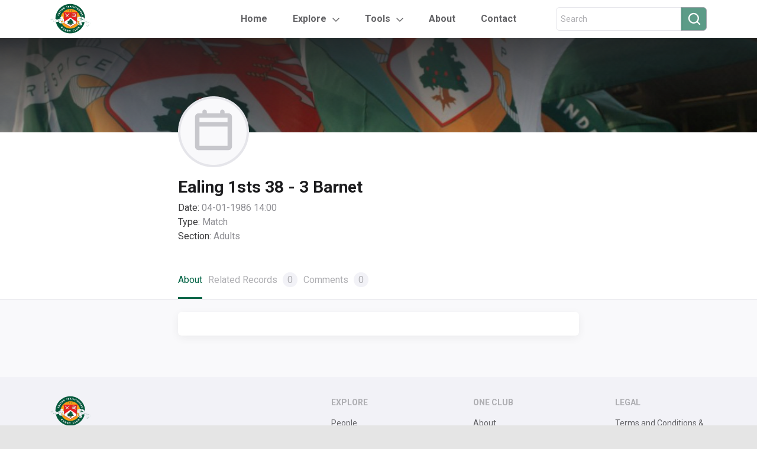

--- FILE ---
content_type: text/html; charset=UTF-8
request_url: https://respiceprospice.co.uk/events/event-1274/
body_size: 9352
content:

<!DOCTYPE html>
<html lang="en">

<head>
    <meta charset="utf-8">
    <meta name="viewport" content="width=device-width, initial-scale=1, shrink-to-fit=no">
    <title>Respice Prospice | Ealing 1sts 38 - 3 Barnet</title>
    <link rel="icon" type="image/png" href="https://respiceprospice.co.uk/wp-content/themes/ealing-theme/images/favicon.png"/>
    <meta name="description" content="Ealing Rugby">
    <meta name='robots' content='max-image-preview:large' />
<link rel='dns-prefetch' href='//muse.ai' />
<link rel='dns-prefetch' href='//code.jquery.com' />
<link rel='dns-prefetch' href='//cdnjs.cloudflare.com' />
<link rel='dns-prefetch' href='//maxcdn.bootstrapcdn.com' />
<link rel='dns-prefetch' href='//cdn.jsdelivr.net' />
<link rel="alternate" type="application/rss+xml" title="Respice Prospice &raquo; Ealing 1sts 38 - 3 Barnet Comments Feed" href="https://respiceprospice.co.uk/events/event-1274/feed/" />
<link rel="alternate" title="oEmbed (JSON)" type="application/json+oembed" href="https://respiceprospice.co.uk/wp-json/oembed/1.0/embed?url=https%3A%2F%2Frespiceprospice.co.uk%2Fevents%2Fevent-1274%2F" />
<link rel="alternate" title="oEmbed (XML)" type="text/xml+oembed" href="https://respiceprospice.co.uk/wp-json/oembed/1.0/embed?url=https%3A%2F%2Frespiceprospice.co.uk%2Fevents%2Fevent-1274%2F&#038;format=xml" />
<style id='wp-img-auto-sizes-contain-inline-css' type='text/css'>
img:is([sizes=auto i],[sizes^="auto," i]){contain-intrinsic-size:3000px 1500px}
/*# sourceURL=wp-img-auto-sizes-contain-inline-css */
</style>
<style id='wp-emoji-styles-inline-css' type='text/css'>

	img.wp-smiley, img.emoji {
		display: inline !important;
		border: none !important;
		box-shadow: none !important;
		height: 1em !important;
		width: 1em !important;
		margin: 0 0.07em !important;
		vertical-align: -0.1em !important;
		background: none !important;
		padding: 0 !important;
	}
/*# sourceURL=wp-emoji-styles-inline-css */
</style>
<link rel='stylesheet' id='wp-block-library-css' href='https://respiceprospice.co.uk/wp-includes/css/dist/block-library/style.min.css?ver=6.9' type='text/css' media='all' />
<style id='global-styles-inline-css' type='text/css'>
:root{--wp--preset--aspect-ratio--square: 1;--wp--preset--aspect-ratio--4-3: 4/3;--wp--preset--aspect-ratio--3-4: 3/4;--wp--preset--aspect-ratio--3-2: 3/2;--wp--preset--aspect-ratio--2-3: 2/3;--wp--preset--aspect-ratio--16-9: 16/9;--wp--preset--aspect-ratio--9-16: 9/16;--wp--preset--color--black: #000000;--wp--preset--color--cyan-bluish-gray: #abb8c3;--wp--preset--color--white: #ffffff;--wp--preset--color--pale-pink: #f78da7;--wp--preset--color--vivid-red: #cf2e2e;--wp--preset--color--luminous-vivid-orange: #ff6900;--wp--preset--color--luminous-vivid-amber: #fcb900;--wp--preset--color--light-green-cyan: #7bdcb5;--wp--preset--color--vivid-green-cyan: #00d084;--wp--preset--color--pale-cyan-blue: #8ed1fc;--wp--preset--color--vivid-cyan-blue: #0693e3;--wp--preset--color--vivid-purple: #9b51e0;--wp--preset--gradient--vivid-cyan-blue-to-vivid-purple: linear-gradient(135deg,rgb(6,147,227) 0%,rgb(155,81,224) 100%);--wp--preset--gradient--light-green-cyan-to-vivid-green-cyan: linear-gradient(135deg,rgb(122,220,180) 0%,rgb(0,208,130) 100%);--wp--preset--gradient--luminous-vivid-amber-to-luminous-vivid-orange: linear-gradient(135deg,rgb(252,185,0) 0%,rgb(255,105,0) 100%);--wp--preset--gradient--luminous-vivid-orange-to-vivid-red: linear-gradient(135deg,rgb(255,105,0) 0%,rgb(207,46,46) 100%);--wp--preset--gradient--very-light-gray-to-cyan-bluish-gray: linear-gradient(135deg,rgb(238,238,238) 0%,rgb(169,184,195) 100%);--wp--preset--gradient--cool-to-warm-spectrum: linear-gradient(135deg,rgb(74,234,220) 0%,rgb(151,120,209) 20%,rgb(207,42,186) 40%,rgb(238,44,130) 60%,rgb(251,105,98) 80%,rgb(254,248,76) 100%);--wp--preset--gradient--blush-light-purple: linear-gradient(135deg,rgb(255,206,236) 0%,rgb(152,150,240) 100%);--wp--preset--gradient--blush-bordeaux: linear-gradient(135deg,rgb(254,205,165) 0%,rgb(254,45,45) 50%,rgb(107,0,62) 100%);--wp--preset--gradient--luminous-dusk: linear-gradient(135deg,rgb(255,203,112) 0%,rgb(199,81,192) 50%,rgb(65,88,208) 100%);--wp--preset--gradient--pale-ocean: linear-gradient(135deg,rgb(255,245,203) 0%,rgb(182,227,212) 50%,rgb(51,167,181) 100%);--wp--preset--gradient--electric-grass: linear-gradient(135deg,rgb(202,248,128) 0%,rgb(113,206,126) 100%);--wp--preset--gradient--midnight: linear-gradient(135deg,rgb(2,3,129) 0%,rgb(40,116,252) 100%);--wp--preset--font-size--small: 13px;--wp--preset--font-size--medium: 20px;--wp--preset--font-size--large: 36px;--wp--preset--font-size--x-large: 42px;--wp--preset--spacing--20: 0.44rem;--wp--preset--spacing--30: 0.67rem;--wp--preset--spacing--40: 1rem;--wp--preset--spacing--50: 1.5rem;--wp--preset--spacing--60: 2.25rem;--wp--preset--spacing--70: 3.38rem;--wp--preset--spacing--80: 5.06rem;--wp--preset--shadow--natural: 6px 6px 9px rgba(0, 0, 0, 0.2);--wp--preset--shadow--deep: 12px 12px 50px rgba(0, 0, 0, 0.4);--wp--preset--shadow--sharp: 6px 6px 0px rgba(0, 0, 0, 0.2);--wp--preset--shadow--outlined: 6px 6px 0px -3px rgb(255, 255, 255), 6px 6px rgb(0, 0, 0);--wp--preset--shadow--crisp: 6px 6px 0px rgb(0, 0, 0);}:where(.is-layout-flex){gap: 0.5em;}:where(.is-layout-grid){gap: 0.5em;}body .is-layout-flex{display: flex;}.is-layout-flex{flex-wrap: wrap;align-items: center;}.is-layout-flex > :is(*, div){margin: 0;}body .is-layout-grid{display: grid;}.is-layout-grid > :is(*, div){margin: 0;}:where(.wp-block-columns.is-layout-flex){gap: 2em;}:where(.wp-block-columns.is-layout-grid){gap: 2em;}:where(.wp-block-post-template.is-layout-flex){gap: 1.25em;}:where(.wp-block-post-template.is-layout-grid){gap: 1.25em;}.has-black-color{color: var(--wp--preset--color--black) !important;}.has-cyan-bluish-gray-color{color: var(--wp--preset--color--cyan-bluish-gray) !important;}.has-white-color{color: var(--wp--preset--color--white) !important;}.has-pale-pink-color{color: var(--wp--preset--color--pale-pink) !important;}.has-vivid-red-color{color: var(--wp--preset--color--vivid-red) !important;}.has-luminous-vivid-orange-color{color: var(--wp--preset--color--luminous-vivid-orange) !important;}.has-luminous-vivid-amber-color{color: var(--wp--preset--color--luminous-vivid-amber) !important;}.has-light-green-cyan-color{color: var(--wp--preset--color--light-green-cyan) !important;}.has-vivid-green-cyan-color{color: var(--wp--preset--color--vivid-green-cyan) !important;}.has-pale-cyan-blue-color{color: var(--wp--preset--color--pale-cyan-blue) !important;}.has-vivid-cyan-blue-color{color: var(--wp--preset--color--vivid-cyan-blue) !important;}.has-vivid-purple-color{color: var(--wp--preset--color--vivid-purple) !important;}.has-black-background-color{background-color: var(--wp--preset--color--black) !important;}.has-cyan-bluish-gray-background-color{background-color: var(--wp--preset--color--cyan-bluish-gray) !important;}.has-white-background-color{background-color: var(--wp--preset--color--white) !important;}.has-pale-pink-background-color{background-color: var(--wp--preset--color--pale-pink) !important;}.has-vivid-red-background-color{background-color: var(--wp--preset--color--vivid-red) !important;}.has-luminous-vivid-orange-background-color{background-color: var(--wp--preset--color--luminous-vivid-orange) !important;}.has-luminous-vivid-amber-background-color{background-color: var(--wp--preset--color--luminous-vivid-amber) !important;}.has-light-green-cyan-background-color{background-color: var(--wp--preset--color--light-green-cyan) !important;}.has-vivid-green-cyan-background-color{background-color: var(--wp--preset--color--vivid-green-cyan) !important;}.has-pale-cyan-blue-background-color{background-color: var(--wp--preset--color--pale-cyan-blue) !important;}.has-vivid-cyan-blue-background-color{background-color: var(--wp--preset--color--vivid-cyan-blue) !important;}.has-vivid-purple-background-color{background-color: var(--wp--preset--color--vivid-purple) !important;}.has-black-border-color{border-color: var(--wp--preset--color--black) !important;}.has-cyan-bluish-gray-border-color{border-color: var(--wp--preset--color--cyan-bluish-gray) !important;}.has-white-border-color{border-color: var(--wp--preset--color--white) !important;}.has-pale-pink-border-color{border-color: var(--wp--preset--color--pale-pink) !important;}.has-vivid-red-border-color{border-color: var(--wp--preset--color--vivid-red) !important;}.has-luminous-vivid-orange-border-color{border-color: var(--wp--preset--color--luminous-vivid-orange) !important;}.has-luminous-vivid-amber-border-color{border-color: var(--wp--preset--color--luminous-vivid-amber) !important;}.has-light-green-cyan-border-color{border-color: var(--wp--preset--color--light-green-cyan) !important;}.has-vivid-green-cyan-border-color{border-color: var(--wp--preset--color--vivid-green-cyan) !important;}.has-pale-cyan-blue-border-color{border-color: var(--wp--preset--color--pale-cyan-blue) !important;}.has-vivid-cyan-blue-border-color{border-color: var(--wp--preset--color--vivid-cyan-blue) !important;}.has-vivid-purple-border-color{border-color: var(--wp--preset--color--vivid-purple) !important;}.has-vivid-cyan-blue-to-vivid-purple-gradient-background{background: var(--wp--preset--gradient--vivid-cyan-blue-to-vivid-purple) !important;}.has-light-green-cyan-to-vivid-green-cyan-gradient-background{background: var(--wp--preset--gradient--light-green-cyan-to-vivid-green-cyan) !important;}.has-luminous-vivid-amber-to-luminous-vivid-orange-gradient-background{background: var(--wp--preset--gradient--luminous-vivid-amber-to-luminous-vivid-orange) !important;}.has-luminous-vivid-orange-to-vivid-red-gradient-background{background: var(--wp--preset--gradient--luminous-vivid-orange-to-vivid-red) !important;}.has-very-light-gray-to-cyan-bluish-gray-gradient-background{background: var(--wp--preset--gradient--very-light-gray-to-cyan-bluish-gray) !important;}.has-cool-to-warm-spectrum-gradient-background{background: var(--wp--preset--gradient--cool-to-warm-spectrum) !important;}.has-blush-light-purple-gradient-background{background: var(--wp--preset--gradient--blush-light-purple) !important;}.has-blush-bordeaux-gradient-background{background: var(--wp--preset--gradient--blush-bordeaux) !important;}.has-luminous-dusk-gradient-background{background: var(--wp--preset--gradient--luminous-dusk) !important;}.has-pale-ocean-gradient-background{background: var(--wp--preset--gradient--pale-ocean) !important;}.has-electric-grass-gradient-background{background: var(--wp--preset--gradient--electric-grass) !important;}.has-midnight-gradient-background{background: var(--wp--preset--gradient--midnight) !important;}.has-small-font-size{font-size: var(--wp--preset--font-size--small) !important;}.has-medium-font-size{font-size: var(--wp--preset--font-size--medium) !important;}.has-large-font-size{font-size: var(--wp--preset--font-size--large) !important;}.has-x-large-font-size{font-size: var(--wp--preset--font-size--x-large) !important;}
/*# sourceURL=global-styles-inline-css */
</style>

<style id='classic-theme-styles-inline-css' type='text/css'>
/*! This file is auto-generated */
.wp-block-button__link{color:#fff;background-color:#32373c;border-radius:9999px;box-shadow:none;text-decoration:none;padding:calc(.667em + 2px) calc(1.333em + 2px);font-size:1.125em}.wp-block-file__button{background:#32373c;color:#fff;text-decoration:none}
/*# sourceURL=/wp-includes/css/classic-themes.min.css */
</style>
<link rel='stylesheet' id='ealing_bootstrap_styles-css' href='https://maxcdn.bootstrapcdn.com/bootstrap/4.0.0/css/bootstrap.min.css?ver=6.9' type='text/css' media='all' />
<link rel='stylesheet' id='jquery_styles-css' href='https://code.jquery.com/ui/1.13.0/themes/base/jquery-ui.css?ver=6.9' type='text/css' media='all' />
<link rel='stylesheet' id='ealing_people_styles-css' href='https://respiceprospice.co.uk/wp-content/themes/ealing-theme/css/people.css?ver=6.9' type='text/css' media='all' />
<link rel='stylesheet' id='ealing_general_styles-css' href='https://respiceprospice.co.uk/wp-content/themes/ealing-theme/css/general.css?ver=6.9' type='text/css' media='all' />
<link rel='stylesheet' id='ealing_index_styles-css' href='https://respiceprospice.co.uk/wp-content/themes/ealing-theme/css/index.css?ver=6.9' type='text/css' media='all' />
<link rel='stylesheet' id='ealing_slick_styles-css' href='https://cdn.jsdelivr.net/gh/kenwheeler/slick@1.8.1/slick/slick.css?ver=6.9' type='text/css' media='all' />
<link rel='stylesheet' id='ealing_slick_theme_styles-css' href='https://cdn.jsdelivr.net/gh/kenwheeler/slick@1.8.1/slick/slick-theme.css?ver=6.9' type='text/css' media='all' />
<link rel='stylesheet' id='ealing_profile_styles-css' href='https://respiceprospice.co.uk/wp-content/themes/ealing-theme/css/profile.css?ver=6.9' type='text/css' media='all' />
<link rel='stylesheet' id='ealing_nav_tabs_styles-css' href='https://respiceprospice.co.uk/wp-content/themes/ealing-theme/css/nav-tabs.css?ver=6.9' type='text/css' media='all' />
<link rel='stylesheet' id='ealing_custom_slick_styles-css' href='https://respiceprospice.co.uk/wp-content/themes/ealing-theme/css/custom-slick.css?ver=6.9' type='text/css' media='all' />
<link rel='stylesheet' id='ealing_comments_profile_styles-css' href='https://respiceprospice.co.uk/wp-content/themes/ealing-theme/css/comments-profile.css?ver=6.9' type='text/css' media='all' />
<link rel='stylesheet' id='tablepress-default-css' href='https://respiceprospice.co.uk/wp-content/tablepress-combined.min.css?ver=142' type='text/css' media='all' />
<link rel='stylesheet' id='ics-calendar-css' href='https://respiceprospice.co.uk/wp-content/plugins/ics-calendar-pro/vendors/ics-calendar/assets/style.min.css?ver=11.7.0.3E' type='text/css' media='all' />
<link rel='stylesheet' id='ics-calendar-pro-css' href='https://respiceprospice.co.uk/wp-content/plugins/ics-calendar-pro/assets/style.min.css?ver=5.11.2.2' type='text/css' media='all' />
<style id='ics-calendar-pro-inline-css' type='text/css'>
.ics-calendar, .r34ics_lightbox { --r34ics--color--white: #ffffff !important; }
.ics-calendar, .r34ics_lightbox { --r34ics--color--whitesmoke: #f0f3f6 !important; }
.ics-calendar, .r34ics_lightbox { --r34ics--color--gainsboro: #d9dcdf !important; }
.ics-calendar, .r34ics_lightbox { --r34ics--color--darkgray: #a3a8ac !important; }
.ics-calendar, .r34ics_lightbox { --r34ics--color--gray: #70787f !important; }
.ics-calendar .ics-calendar-title, .ics-calendar .ics-calendar-label, .ics-calendar .ics-calendar-date { color: var(--r34ics--color--gray); }
.ics-calendar, .r34ics_lightbox { --r34ics--color--dimgray: #60686f !important; }
.ics-calendar, .r34ics_lightbox { --r34ics--color--black: #10181f !important; }
.ics-calendar-sidebar { top: 5em; }
.ics-calendar .fc { --r34ics--fc--font--size: 0.8rem !important; }
.ics-calendar-month-grid, .ics-calendar-grid-wrapper, .ics-calendar-widget-grid { font-size: 150% !important; }
.ics-calendar-list-wrapper, .ics-calendar-sidebar, .ics-calendar-day-details { font-size: 100% !important; }
/*# sourceURL=ics-calendar-pro-inline-css */
</style>
<script type="text/javascript" src="https://muse.ai/static/js/embed-player.min.js?ver=6.9" id="museai-embed-player-js"></script>
<script type="text/javascript" src="https://respiceprospice.co.uk/wp-includes/js/jquery/jquery.min.js?ver=3.7.1" id="jquery-core-js"></script>
<script type="text/javascript" src="https://respiceprospice.co.uk/wp-includes/js/jquery/jquery-migrate.min.js?ver=3.4.1" id="jquery-migrate-js"></script>
<link rel="https://api.w.org/" href="https://respiceprospice.co.uk/wp-json/" /><link rel="alternate" title="JSON" type="application/json" href="https://respiceprospice.co.uk/wp-json/wp/v2/event/8724" /><link rel="EditURI" type="application/rsd+xml" title="RSD" href="https://respiceprospice.co.uk/xmlrpc.php?rsd" />
<meta name="generator" content="WordPress 6.9" />
<link rel="canonical" href="https://respiceprospice.co.uk/events/event-1274/" />
<link rel='shortlink' href='https://respiceprospice.co.uk/?p=8724' />

		<!-- GA Google Analytics @ https://m0n.co/ga -->
		<script async src="https://www.googletagmanager.com/gtag/js?id=G-G8D9XZ5Y78"></script>
		<script>
			window.dataLayer = window.dataLayer || [];
			function gtag(){dataLayer.push(arguments);}
			gtag('js', new Date());
			gtag('config', 'G-G8D9XZ5Y78');
		</script>

	<style id="uagb-style-frontend-8724">.uag-blocks-common-selector{z-index:var(--z-index-desktop) !important}@media (max-width: 976px){.uag-blocks-common-selector{z-index:var(--z-index-tablet) !important}}@media (max-width: 767px){.uag-blocks-common-selector{z-index:var(--z-index-mobile) !important}}
</style><link rel="icon" href="https://respiceprospice.co.uk/wp-content/uploads/2022/06/cropped-Logo-Favicon-32x32.png" sizes="32x32" />
<link rel="icon" href="https://respiceprospice.co.uk/wp-content/uploads/2022/06/cropped-Logo-Favicon-192x192.png" sizes="192x192" />
<link rel="apple-touch-icon" href="https://respiceprospice.co.uk/wp-content/uploads/2022/06/cropped-Logo-Favicon-180x180.png" />
<meta name="msapplication-TileImage" content="https://respiceprospice.co.uk/wp-content/uploads/2022/06/cropped-Logo-Favicon-270x270.png" />
    <!-- Bootstrap CSS-->
    <!-- Custom stylesheet-->
</head>

<body >
<div class="c-page-container">
    <header>
        <div class="container c-header">
            <div class="c-logo-container">
                <a href="https://respiceprospice.co.uk/"><img src="https://respiceprospice.co.uk/wp-content/themes/ealing-theme/images/logo.png" alt="Logo"/></a>
            </div>
            <ul class="nav c-header-nav-links">
                <li class="nav-item">
                    <a class="nav-link " href="https://respiceprospice.co.uk/">Home</a>
                </li>
                <li class="nav-item dropdown c-ddm-grey-arrow">
                    <a class="nav-link dropdown-toggle" data-toggle="dropdown" href="#">Explore</a>
                    <div class="dropdown-menu">
                        <a class="dropdown-item" href="https://respiceprospice.co.uk/people/">
                            <div class="c-ddm-item">
                                <div class="c-icon-container c-icon-people"></div>
                                <div class="c-text">People</div>
                            </div>
                        </a>
                        <a class="dropdown-item" href="https://respiceprospice.co.uk/events/">
                            <div class="c-ddm-item">
                                <div class="c-icon-container c-icon-events"></div>
                                <div class="c-text">Events</div>
                            </div>
                        </a>
                        <a class="dropdown-item" href="https://respiceprospice.co.uk/places/">
                            <div class="c-ddm-item">
                                <div class="c-icon-container c-icon-places"></div>
                                <div class="c-text">Places</div>
                            </div>
                        </a>
                        <a class="dropdown-item" href="https://respiceprospice.co.uk/digital-assets/">
                            <div class="c-ddm-item">
                                <div class="c-icon-container c-icon-digital"></div>
                                <div class="c-text">Digital Assets</div>
                            </div>
                        </a>
                        <a class="dropdown-item" href="/coming-soon">
                            <div class="c-ddm-item">
                                <div class="c-icon-container c-icon-wiki"></div>
                                <div class="c-text">Wiki</div>
                            </div>
                        </a>
                    </div>
                </li>
                <!-- Tools Dropdown -->
                <li class="nav-item dropdown c-ddm-grey-arrow">
                    <a class="nav-link dropdown-toggle" data-toggle="dropdown" href="#">Tools</a>
                    <div class="dropdown-menu">
                        <a class="dropdown-item" href="https://respiceprospice.co.uk/maps">
                            <div class="c-ddm-item">
                                <div class="c-text">Maps</div>
                            </div>
                        </a>
                        <a class="dropdown-item" href="https://respiceprospice.co.uk/calendar">
                            <div class="c-ddm-item">
                                <div class="c-text">Calendar</div>
                            </div>
                        </a>
                        <a class="dropdown-item" href="https://respiceprospice.co.uk/wall-of-remembrance">
                            <div class="c-ddm-item">
                                <div class="c-text">Wall of Remembrance</div>
                            </div>
                        </a>
                        <a class="dropdown-item" href="https://respiceprospice.co.uk/records-and-honours">
                            <div class="c-ddm-item">
                                <div class="c-text">Records & Honours</div>
                            </div>
                        </a>
                    </div>
                </li>
                <!-- Tools Dropdown END -->
                <li class="nav-item">
                    <a class="nav-link " href="https://respiceprospice.co.uk/about">About</a>
                </li>
                <li class="nav-item">
                    <a class="nav-link " href="https://respiceprospice.co.uk/contact">Contact</a>
                </li>
            </ul>
            <!-- Search in header -->
            <div class="c-search-container" >
                <!-- hide for homepage -->
                <form action="https://respiceprospice.co.uk/search" method="post">
                    <div class="form-group has-search mb-0 c-search-icon-text">
                        <div class="input-group c-search-text-icon header">
                            <input type="text" id="header-search" name="search" class="form-control"
                                   placeholder="Search">
                            <div class="input-group-append">
                                <button type="submit" id="header-submit" class="btn btn-secondary" type="button"><i
                                            class="fa fa-search"></i></button>
                            </div>
                        </div>
                    </div>
                </form>
                <!-- end hide for homepage -->
            </div>
            <!-- end Search in header -->

            <!-- Mobile Hamburger Menu -->
            <div id="mobile-menu-btn">
          <span class="c-mobile-menu-icon" onclick="openMobileNav()">
            <img src="https://respiceprospice.co.uk/wp-content/themes/ealing-theme/images/icons/menu-bold.svg"/>
          </span>
            </div>

            <div id="mobile-side-nav" class="c-sidenav">
                <a href="javascript:void(0)" class="c-closebtn" onclick="closeMobileNav()">
                    <img src="https://respiceprospice.co.uk/wp-content/themes/ealing-theme/images/icons/close-menu-bold.svg">
                </a>
                <div class="c-logo-container">
                    <a href="#"><img src="https://respiceprospice.co.uk/wp-content/themes/ealing-theme/images/logo.png" alt="Logo"/></a>
                </div>
                <hr/>
                <form action="https://respiceprospice.co.uk/search" method="post">
                    <div class="input-group c-search-text-icon" id="search-criteria">
                        <input type="search" name="search"
                               placeholder="Search for People, Events, Places, Digital Assets">
                        <div class="input-group-append">
                            <button type="submit" class="btn btn-secondary" type="button"><i class="fa fa-search"></i>
                            </button>
                        </div>
                    </div>
                </form>
                <a class="parent-link" href="/">Home</a>
                <a class="c-dropdown-btn parent-link" href="#">Explore <img class="pl-1" src="https://respiceprospice.co.uk/wp-content/themes/ealing-theme/images/icons/grey-down-arrow.png"/></a>
                <div class="c-dropdown-container">
                    <a href="/people">
                        <div class="image-people"></div>
                        <span>People</span>
                    </a>
                    <a href="/events">
                        <div class="image-events"></div>
                        <span>Events</span>
                    </a>
                    <a href="/places">
                        <div class="image-places"></div>
                        <span>Places</span>
                    </a>
                    <a href="/digital-assets">
                        <div class="image-digital-assets"></div>
                        <span>Digital Assets</span>
                    </a>
                    <a href="/">
                        <div class="image-wiki"></div>
                        <span>Wiki</span>
                    </a>
                </div>
                <a class="c-dropdown-btn parent-link" href="#">Tools <img class="pl-1" src="https://respiceprospice.co.uk/wp-content/themes/ealing-theme/images/icons/grey-down-arrow.png"/></a>
                <div class="c-dropdown-container">
                    <a href="https://respiceprospice.co.uk/maps">
                        <span>Maps</span>
                    </a>
                    <a href="https://respiceprospice.co.uk/calendar">
                        <span>Calendar</span>
                    </a>
                    <a href="https://respiceprospice.co.uk/wall-of-remembrance">
                        <span>Wall of Remembrance</span>
                    </a>
                    <a href="https://respiceprospice.co.uk/records-and-honours">
                        <span>Records & Honours</span>
                    </a>
                </div>
                <a class="parent-link" href="/about">About</a>
                <a class="parent-link" href="/contact">Contact</a>
            </div>
            <!-- end Mobile Hamburger Menu -->
        </div>
    </header>

<main>

    <section>
    <div class="c-main-image">
      <div class="c-overlay"></div>
      <div class="container wrapper-details-profile custom-profile">
        <img src='https://respiceprospice.co.uk/wp-content/themes/ealing-theme/images/event.png' alt="Sole People Profile" width="120" height="120" />
      </div>
    </div>
  </section>
  
  <section class="c-hp-profile-details-section">

    <div class="container wrapper-details-profile">
      <div class="name">Ealing 1sts 38 - 3 Barnet</div>
      <div class="role">
        <span class="label">Date: </span>
        <span class="value">04-01-1986 14:00</span>
      </div>
      <div class="role">
        <span class="label">Type: </span>
        <span class="value">Match</span>
      </div>
      <div class="role">
        <span class="label">Section: </span>
        <span class="value">Adults</span>
      </div>
    </div>

    <ul class="container wrapper-details-tabs nav nav-tabs">
      <li class="active">
        <a href="#1" data-toggle="tab" class="active show">About</a>
      </li>
      <li>
        <a href="#2" data-toggle="tab">Related Records <span>0</span></a>
      </li>
      <li>
        <a id="comment-tab" href="#3" data-toggle="tab">Comments <span id="comment-count"></span></a>
      </li>
    </ul>

    <hr />

    <div class="tab-content">
      <div class="tab-pane tab-pane-main active" id="1">
        <div class="container tab-wrapper tab-pane-custom only-text">
                  </div>
        <!-- Photo Gallery -->
                <!-- End Photo Gallery -->
      </div>
      <div class="tab-pane tab-pane-main" id="2">
        <div class="container tab-wrapper tab-pane-custom custom-slider no-style">

          
          
          
                  </div>
      </div>
      <div class="tab-pane tab-pane-main" id="3">
        <div class="container tab-wrapper tab-pane-custom custom-comments-section">
          <div id="no-comments-section">
            <img src="https://respiceprospice.co.uk/wp-content/themes/ealing-theme/images/icons/chat.svg" alt="Comments" />
            <div class="bold font-16">There are no comments here yet!</div>
            <div class="font-14">Would you like to write the first one?</div>
          </div>

          <div id="comments-list">
            <!-- All comments are added dynamically. Please check COMMENTS SECTION -->
          </div>

          <!-- Pagination -->
          <div id="pagination-section" class="c-pagination-section">
            <div class="c-pagination-container">
              <div id="previous-page" class="c-left-icon"></div>
              <div class="c-pages-container">
                <div><input type="text" id="current-page" class="c-current-page-input" value="1"></div>
                <div class="c-text c-margin-left-right12">of</div>
                <div id="nr-of-pages" class="c-text">10</div>
              </div>
              <div id="next-page" class="c-right-icon"></div>
            </div>
          </div>
          <!-- end Pagination -->

          <div class="write-new-comment margin-top-20">
            <div class="bold font-20">Write a comment</div>
            <form id="comment-form" action="">
              <label class="font-14" for="fullName">Full Name <span>(required)</span></label>
              <input type="text" name="fullName" id="fullName" placeholder="Forename & Surname please" />

              <label class="font-14" for="comment">Message <span>(required)</span></label>
              <textarea id="comment" name="comment" rows="5" cols="33" placeholder="Optionally you can email archivist@respiceprospice.co.uk directly.

If you have any media files to include (e.g. photos, videos, documents) then you must email these to archivist@respiceprospice.co.uk directly."></textarea>

              <input class="font-14 submit" type="submit" id="submit" onclick=onSubmit(event)></input>
            </form>
          </div>

        </div>
      </div>
    </div>
  </section>

  <!-- Modal -->
  <div class="modal fade" id="exampleModal" tabindex="-1" role="dialog" aria-labelledby="exampleModalLabel" aria-hidden="true">
    <div class="modal-dialog" role="document">
      <div class="modal-content">
        <button type="button" class="close" data-dismiss="modal" aria-label="Close">
          <img src="https://respiceprospice.co.uk/wp-content/themes/ealing-theme/images/icons/close-bold.svg" />
        </button>
        <div class="modal-body">
                    </div>
      </div>
    </div>
  </div>

</main>

  <!-- Event Photos Modal-->
    <!-- end Event Photos Modal-->

<!-- JavaScript -->
<script src="https://code.jquery.com/jquery-3.2.1.slim.min.js" integrity="sha384-KJ3o2DKtIkvYIK3UENzmM7KCkRr/rE9/Qpg6aAZGJwFDMVNA/GpGFF93hXpG5KkN" crossorigin="anonymous"></script>
<script type="text/javascript" src="https://cdn.jsdelivr.net/gh/kenwheeler/slick@1.8.1/slick/slick.min.js"></script>
<script type="text/javascript" src="https://cdn.rawgit.com/JDMcKinstry/JavaScriptDateFormat/master/Date.format.min.js"></script>

<footer>
  <div class="c-footer">
    <div class="container">
      <div class="row c-footer-container">
        <div class="col-md-5 c-logo-text-container">
          <a href="https://respiceprospice.co.uk/"><img src="https://respiceprospice.co.uk/wp-content/themes/ealing-theme/images/logo.png" alt="Logo" /></a>
          <div class="c-text-container">
            <a href="mailto:archivist@respiceprospice.co.uk" class="c-text">archivist@respiceprospice.co.uk</a>
          </div>
          <div class="c-extra-logo">
            <a href="https://www.marrableservices.com/" target="_blank">
              <img src="https://respiceprospice.co.uk/wp-content/themes/ealing-theme/images/logos/marrable-logo.svg" alt="Logo" />
            </a>
          </div>
        </div>
        <div class=" col-md-7 c-links-container">
              <div class="c-column">
                <div class="c-column-title">Explore</div>
                <div class="c-link-container">
                  <a href="https://respiceprospice.co.uk/people/" class="c-link-text">People</a>
                </div>
                <div class="c-link-container">
                  <a href="https://respiceprospice.co.uk/events/" class="c-link-text">Events</a>
                </div>
                <div class="c-link-container">
                  <a href="https://respiceprospice.co.uk/places/" class="c-link-text">Places</a>
                </div>
                <div class="c-link-container">
                  <a href="https://respiceprospice.co.uk/digital-assets/" class="c-link-text">Digital Assets</a>
                </div>
                <div class="c-link-container">
                  <a href="/coming-soon" class="c-link-text">Wiki</a>
                </div>
              </div>
              <div class="c-column">
                <div class="c-column-title">One Club</div>
                <div class="c-link-container">
                  <a href="https://respiceprospice.co.uk/about" class="c-link-text">About</a>
                </div>
                <div class="c-link-container">
                  <a href="https://respiceprospice.co.uk/contact" class="c-link-text">Contact</a>
                </div>
                <div class="c-link-container">
                  <a href="https://www.justgiving.com/crowdfunding/respiceprospice?utm_term=ZkYjqJBej" target="_blank" class="c-link-text-important"><b>Fund Raising</b></a>
                </div>
              </div>
              <div class="c-column pr-0">
                <div class="c-column-title">Legal</div>
                <div class="c-link-container">
                  <a href="https://respiceprospice.co.uk/terms-and-conditions" class="c-link-text">Terms and Conditions & Privacy</a>
                </div>
                <div class="c-link-container">
                  <a href="https://respiceprospice.co.uk/frequently-asked-questions" class="c-link-text">FAQs</a>
                </div>
              </div>
          </div>
        </div>

        <div class="c-footer-line"></div>

        <div class="text-center c-footer-bottom-text">The Ealing Football Club (Rugby Union) Limited is a registered society under the Co-operative and Community Benefit Societies Act 2014.</div>
        <div class="text-center c-footer-bottom-text" style="padding-top: 0px">@ Copyright 2026</div>
      </div>
    </div>
</footer>
</div>

<!-- JavaScript -->
<script type="speculationrules">
{"prefetch":[{"source":"document","where":{"and":[{"href_matches":"/*"},{"not":{"href_matches":["/wp-*.php","/wp-admin/*","/wp-content/uploads/*","/wp-content/*","/wp-content/plugins/*","/wp-content/themes/ealing-theme/*","/*\\?(.+)"]}},{"not":{"selector_matches":"a[rel~=\"nofollow\"]"}},{"not":{"selector_matches":".no-prefetch, .no-prefetch a"}}]},"eagerness":"conservative"}]}
</script>
<script type="text/javascript" src="https://code.jquery.com/jquery-3.6.0.js?ver=6.9" id="jquery-script-js"></script>
<script type="text/javascript" src="https://code.jquery.com/ui/1.13.0/jquery-ui.js?ver=6.9" id="jquery-ui-js"></script>
<script type="text/javascript" src="https://cdnjs.cloudflare.com/ajax/libs/popper.js/1.12.9/umd/popper.min.js?ver=6.9" id="popper-script-js"></script>
<script type="text/javascript" src="https://maxcdn.bootstrapcdn.com/bootstrap/4.0.0/js/bootstrap.min.js?ver=6.9" id="bootstrap-script-js"></script>
<script type="text/javascript" src="https://respiceprospice.co.uk/wp-content/themes/ealing-theme/./js/datePickerHandler.js?ver=6.9" id="datePickerHander-script-js"></script>
<script type="text/javascript" src="https://respiceprospice.co.uk/wp-content/themes/ealing-theme/./js/dateRangePickerHandler.js?ver=6.9" id="dateRangePickerHandler-script-js"></script>
<script type="text/javascript" src="https://respiceprospice.co.uk/wp-content/themes/ealing-theme/./js/general.js?ver=6.9" id="general-script-js"></script>
<script type="text/javascript" id="ealing-custom-js-js-extra">
/* <![CDATA[ */
var site = {"root_url":"https://respiceprospice.co.uk","page_type":"single","post_type":"event","current_post_id":"8724","admin_url":"https://respiceprospice.co.uk/wp-admin/admin-ajax.php","theme_url":"https://respiceprospice.co.uk/wp-content/themes/ealing-theme","ajax_nonce":"99d3086cba"};
//# sourceURL=ealing-custom-js-js-extra
/* ]]> */
</script>
<script type="text/javascript" src="https://respiceprospice.co.uk/wp-content/themes/ealing-theme/./build/index.js?ver=6.9" id="ealing-custom-js-js"></script>
<script type="text/javascript" src="https://cdn.jsdelivr.net/npm/slick-carousel@1.8.1/slick/slick.min.js?ver=6.9" id="slick-script-js"></script>
<script type="text/javascript" id="comment_section_script-js-extra">
/* <![CDATA[ */
var commentSectionInfo = {"totalParentComments":"0","allComments":"0"};
//# sourceURL=comment_section_script-js-extra
/* ]]> */
</script>
<script type="text/javascript" src="https://respiceprospice.co.uk/wp-content/themes/ealing-theme/js/commentSectionHandler.js?ver=6.9" id="comment_section_script-js"></script>
<script type="text/javascript" src="https://cdnjs.cloudflare.com/ajax/libs/jquery.touchswipe/1.6.19/jquery.touchSwipe.min.js?ver=6.9" id="touchswipe-script-js"></script>
<script type="text/javascript" src="https://respiceprospice.co.uk/wp-content/themes/ealing-theme/js/eventGalleryHandler.js?ver=6.9" id="event_gallery_script-js"></script>
<script type="text/javascript" src="https://respiceprospice.co.uk/wp-content/plugins/ics-calendar-pro/vendors/ics-calendar/assets/script.min.js?ver=11.7.0.3E" id="ics-calendar-js"></script>
<script type="text/javascript" id="ics-calendar-js-after">
/* <![CDATA[ */
var r34ics_ajax_obj = {"ajaxurl":"https:\/\/respiceprospice.co.uk\/wp-admin\/admin-ajax.php","r34ics_nonce":"2a3a17c898"};
var ics_calendar_i18n = {"hide_past_events":"Hide past events","show_past_events":"Show past events"};
var r34ics_days_of_week_map = {"Sunday":"Sun","Monday":"Mon","Tuesday":"Tue","Wednesday":"Wed","Thursday":"Thu","Friday":"Fri","Saturday":"Sat"};
var r34ics_transients_expiration_ms = 3600000; var r34ics_ajax_interval;
//# sourceURL=ics-calendar-js-after
/* ]]> */
</script>
<script type="text/javascript" src="https://respiceprospice.co.uk/wp-content/plugins/ics-calendar-pro/assets/script.min.js?ver=5.11.2.2" id="ics-calendar-pro-js"></script>
<script type="text/javascript" id="ics-calendar-pro-js-after">
/* <![CDATA[ */
var r34icspro_vars = {"i18n":{"Copied":"Copied","Copy URL":"Copy URL"},"locale":"en-US"};
//# sourceURL=ics-calendar-pro-js-after
/* ]]> */
</script>
<script type="text/javascript" src="https://respiceprospice.co.uk/wp-content/plugins/ics-calendar-pro/vendors/fullcalendar/index.global.min.js?ver=6.1.10" id="r34icspro-fullcalendar-js"></script>
<script type="text/javascript" src="https://respiceprospice.co.uk/wp-includes/js/imagesloaded.min.js?ver=5.0.0" id="imagesloaded-js"></script>
<script type="text/javascript" src="https://respiceprospice.co.uk/wp-includes/js/masonry.min.js?ver=4.2.2" id="masonry-js"></script>
<script type="text/javascript" src="https://respiceprospice.co.uk/wp-includes/js/jquery/jquery.masonry.min.js?ver=3.1.2b" id="jquery-masonry-js"></script>
<script id="wp-emoji-settings" type="application/json">
{"baseUrl":"https://s.w.org/images/core/emoji/17.0.2/72x72/","ext":".png","svgUrl":"https://s.w.org/images/core/emoji/17.0.2/svg/","svgExt":".svg","source":{"concatemoji":"https://respiceprospice.co.uk/wp-includes/js/wp-emoji-release.min.js?ver=6.9"}}
</script>
<script type="module">
/* <![CDATA[ */
/*! This file is auto-generated */
const a=JSON.parse(document.getElementById("wp-emoji-settings").textContent),o=(window._wpemojiSettings=a,"wpEmojiSettingsSupports"),s=["flag","emoji"];function i(e){try{var t={supportTests:e,timestamp:(new Date).valueOf()};sessionStorage.setItem(o,JSON.stringify(t))}catch(e){}}function c(e,t,n){e.clearRect(0,0,e.canvas.width,e.canvas.height),e.fillText(t,0,0);t=new Uint32Array(e.getImageData(0,0,e.canvas.width,e.canvas.height).data);e.clearRect(0,0,e.canvas.width,e.canvas.height),e.fillText(n,0,0);const a=new Uint32Array(e.getImageData(0,0,e.canvas.width,e.canvas.height).data);return t.every((e,t)=>e===a[t])}function p(e,t){e.clearRect(0,0,e.canvas.width,e.canvas.height),e.fillText(t,0,0);var n=e.getImageData(16,16,1,1);for(let e=0;e<n.data.length;e++)if(0!==n.data[e])return!1;return!0}function u(e,t,n,a){switch(t){case"flag":return n(e,"\ud83c\udff3\ufe0f\u200d\u26a7\ufe0f","\ud83c\udff3\ufe0f\u200b\u26a7\ufe0f")?!1:!n(e,"\ud83c\udde8\ud83c\uddf6","\ud83c\udde8\u200b\ud83c\uddf6")&&!n(e,"\ud83c\udff4\udb40\udc67\udb40\udc62\udb40\udc65\udb40\udc6e\udb40\udc67\udb40\udc7f","\ud83c\udff4\u200b\udb40\udc67\u200b\udb40\udc62\u200b\udb40\udc65\u200b\udb40\udc6e\u200b\udb40\udc67\u200b\udb40\udc7f");case"emoji":return!a(e,"\ud83e\u1fac8")}return!1}function f(e,t,n,a){let r;const o=(r="undefined"!=typeof WorkerGlobalScope&&self instanceof WorkerGlobalScope?new OffscreenCanvas(300,150):document.createElement("canvas")).getContext("2d",{willReadFrequently:!0}),s=(o.textBaseline="top",o.font="600 32px Arial",{});return e.forEach(e=>{s[e]=t(o,e,n,a)}),s}function r(e){var t=document.createElement("script");t.src=e,t.defer=!0,document.head.appendChild(t)}a.supports={everything:!0,everythingExceptFlag:!0},new Promise(t=>{let n=function(){try{var e=JSON.parse(sessionStorage.getItem(o));if("object"==typeof e&&"number"==typeof e.timestamp&&(new Date).valueOf()<e.timestamp+604800&&"object"==typeof e.supportTests)return e.supportTests}catch(e){}return null}();if(!n){if("undefined"!=typeof Worker&&"undefined"!=typeof OffscreenCanvas&&"undefined"!=typeof URL&&URL.createObjectURL&&"undefined"!=typeof Blob)try{var e="postMessage("+f.toString()+"("+[JSON.stringify(s),u.toString(),c.toString(),p.toString()].join(",")+"));",a=new Blob([e],{type:"text/javascript"});const r=new Worker(URL.createObjectURL(a),{name:"wpTestEmojiSupports"});return void(r.onmessage=e=>{i(n=e.data),r.terminate(),t(n)})}catch(e){}i(n=f(s,u,c,p))}t(n)}).then(e=>{for(const n in e)a.supports[n]=e[n],a.supports.everything=a.supports.everything&&a.supports[n],"flag"!==n&&(a.supports.everythingExceptFlag=a.supports.everythingExceptFlag&&a.supports[n]);var t;a.supports.everythingExceptFlag=a.supports.everythingExceptFlag&&!a.supports.flag,a.supports.everything||((t=a.source||{}).concatemoji?r(t.concatemoji):t.wpemoji&&t.twemoji&&(r(t.twemoji),r(t.wpemoji)))});
//# sourceURL=https://respiceprospice.co.uk/wp-includes/js/wp-emoji-loader.min.js
/* ]]> */
</script>

<!-- Script for filter and page loading for show all redcords functionality -->
<script>
  const ref = '';
  const ref_slug = '';
  const ref_title = '';
  const ref_post_type = '';
  let custom_filter = false;

  const filterSections = document.getElementsByClassName(
    "c-filter-item-container"
  );
  const filtersSection = document.getElementsByClassName("c-filters-section")[0];
  const filter_clearAll = document.getElementsByClassName("c-clear-all-filters")[0];

  // create the new filter section tag
  if (ref && ref_slug) {
    let newFilterItem = document.createElement("div");
    newFilterItem.className = "c-filter-container";

    let newFilterItemText = document.createElement("div");
    newFilterItemText.className = "c-text";
    newFilterItemText.innerText = `${ref} : ${ref_title}`;

    let newFilterItemDeleteIcon = document.createElement("div");
    newFilterItemDeleteIcon.addEventListener("click", function(e) {
      removeFilter_checkbox(this);
      custom_filter = false;
    });

    newFilterItem.appendChild(newFilterItemText);
    newFilterItem.appendChild(newFilterItemDeleteIcon);

    filtersSection.insertBefore(newFilterItem, filter_clearAll);
  }
</script>


</body>

</html>

--- FILE ---
content_type: image/svg+xml
request_url: https://respiceprospice.co.uk/wp-content/themes/ealing-theme/images/icons/close-menu-bold.svg
body_size: 476
content:
<svg width="36" height="36" viewBox="0 0 36 36" fill="none" xmlns="http://www.w3.org/2000/svg">
<path d="M29.3163 26.9318C29.6285 27.2492 29.8027 27.677 29.8009 28.1222C29.799 28.5674 29.6214 28.9938 29.3066 29.3086C28.9918 29.6234 28.5654 29.801 28.1202 29.8028C27.6751 29.8046 27.2472 29.6305 26.9299 29.3182L17.9981 20.3866L9.0663 29.3182C8.74896 29.6305 8.32111 29.8046 7.87594 29.8028C7.43077 29.801 7.00435 29.6234 6.68957 29.3086C6.37479 28.9938 6.19714 28.5674 6.19533 28.1222C6.19351 27.677 6.36768 27.2492 6.67989 26.9318L15.6115 18L6.67989 9.06825C6.36768 8.75091 6.19351 8.32306 6.19533 7.87789C6.19714 7.43273 6.37479 7.00631 6.68957 6.69152C7.00435 6.37674 7.43077 6.19909 7.87594 6.19728C8.32111 6.19547 8.74896 6.36963 9.0663 6.68184L17.9981 15.6135L26.9299 6.68184C27.2472 6.36963 27.6751 6.19547 28.1202 6.19728C28.5654 6.19909 28.9918 6.37674 29.3066 6.69152C29.6214 7.00631 29.799 7.43273 29.8009 7.87789C29.8027 8.32306 29.6285 8.75091 29.3163 9.06825L20.3846 18L29.3163 26.9318Z" fill="#1C1C1E"/>
</svg>


--- FILE ---
content_type: application/javascript
request_url: https://respiceprospice.co.uk/wp-content/themes/ealing-theme/js/eventGalleryHandler.js?ver=6.9
body_size: 1158
content:
// Slick refuses to initialize properly on inactive tabs
// Refresh the slicks on tab's click
const element = document.querySelector(".nav-tabs")
element.addEventListener("click", () => {
    $('.slick-carousel').slick('refresh');
    $('.slick-carousel-event-photos').slick('refresh');
});

$('.slick-carousel').slick({
    dots: false,
    slidesToShow: 2,
    autoplay: false,
    autoplaySpeed: 2000,
    infinite: false,
    slidesToScroll: 2,
    responsive: [{
        breakpoint: 1025,
        settings: {
            slidesToShow: 1,
            slidesToScroll: 1,
        }
    }, ]
});

$('.slick-carousel-event-photos').slick({
    dots: false,
    slidesToShow: 4,
    autoplay: false,
    autoplaySpeed: 2000,
    infinite: false,
    slidesToScroll: 4,
    responsive: [
        {
            breakpoint: 1426,
            settings: {
                slidesToShow: 3,
                slidesToScroll: 3,
            }
        },
        {
            breakpoint: 1095,
            settings: {
                slidesToShow: 2,
                slidesToScroll: 2,
            }
        },
        {
            breakpoint: 814,
            settings: {
                slidesToShow: 3,
                slidesToScroll: 3,
            }
        },
        {
            breakpoint: 768,
            settings: {
                slidesToShow: 2,
                slidesToScroll: 2,
            }
        },
        {
            breakpoint: 445,
            settings: {
                slidesToShow: 1.5,
                slidesToScroll: 1,
            }
        },
        {
            breakpoint: 361,
            settings: {
                slidesToShow: 1.2,
                slidesToScroll: 1,
            }
        },
    ]
});

/* Each image from Event Photos Gallery */
let carouselImages = document.getElementsByClassName("c-slick-image-container");
let j;

for (j = 0; j < carouselImages.length; j++) {
    carouselImages[j].addEventListener("click", function () {
        //get this img pos and show in modal the correspinding img by data-img-pos
        const imgPos = +this.getAttribute("data-img-pos");
        const eventPhotosModal = document.getElementById("eventPhotosModal");

        const carouselModalItems = eventPhotosModal.getElementsByClassName("carousel-item");

        //remove previously active images and set myself as active
        Array.from(carouselModalItems).forEach(ci => ci.classList.remove("active"));

        carouselModalItems[imgPos].classList.add("active");

        //if first or last img then hide corresponding nav arrows
        eventPhotosModal.getElementsByClassName("carousel-control-prev")[0].style.display = (imgPos === 0) ? "none" : "flex";
        eventPhotosModal.getElementsByClassName("carousel-control-next")[0].style.display = (imgPos === carouselImages.length - 1) ? "none" : "flex";

        $(eventPhotosModal).modal("show");
    });
}

$('#carouselEventPhotos').on('slid.bs.carousel', function () {
    const carouselItems = this.getElementsByClassName("carousel-item");
    const imgPos = +this.getElementsByClassName("carousel-item active")[0].getAttribute("data-img-pos");

    //if first or last img then hide corresponding nav arrows
    this.getElementsByClassName("carousel-control-prev")[0].style.display = (imgPos === 0) ? "none" : "flex";
    this.getElementsByClassName("carousel-control-next")[0].style.display = (imgPos === carouselItems.length - 1) ? "none" : "flex";
});

$("#carouselEventPhotos").swipe({
    swipeRight: function() {
        $(this).carousel('prev')
    },
    swipeLeft: function() {
        $(this).carousel('next')
    }
});

// GENERAL FUNCTIONS
function getRandomInt(max) {
    return Math.floor(Math.random() * max);
}

function getCurrentDate() {
    return new Date().format('d.m.Y H:i');
}

document.getElementById("eventPhotosModal").addEventListener("keyup", navigateCarousel);

function navigateCarousel(event) {
    if (event.key === "ArrowLeft") {
        $('#carouselEventPhotos').carousel('prev');
    } else if (event.key === "ArrowRight") {
        $('#carouselEventPhotos').carousel('next');
    }
}